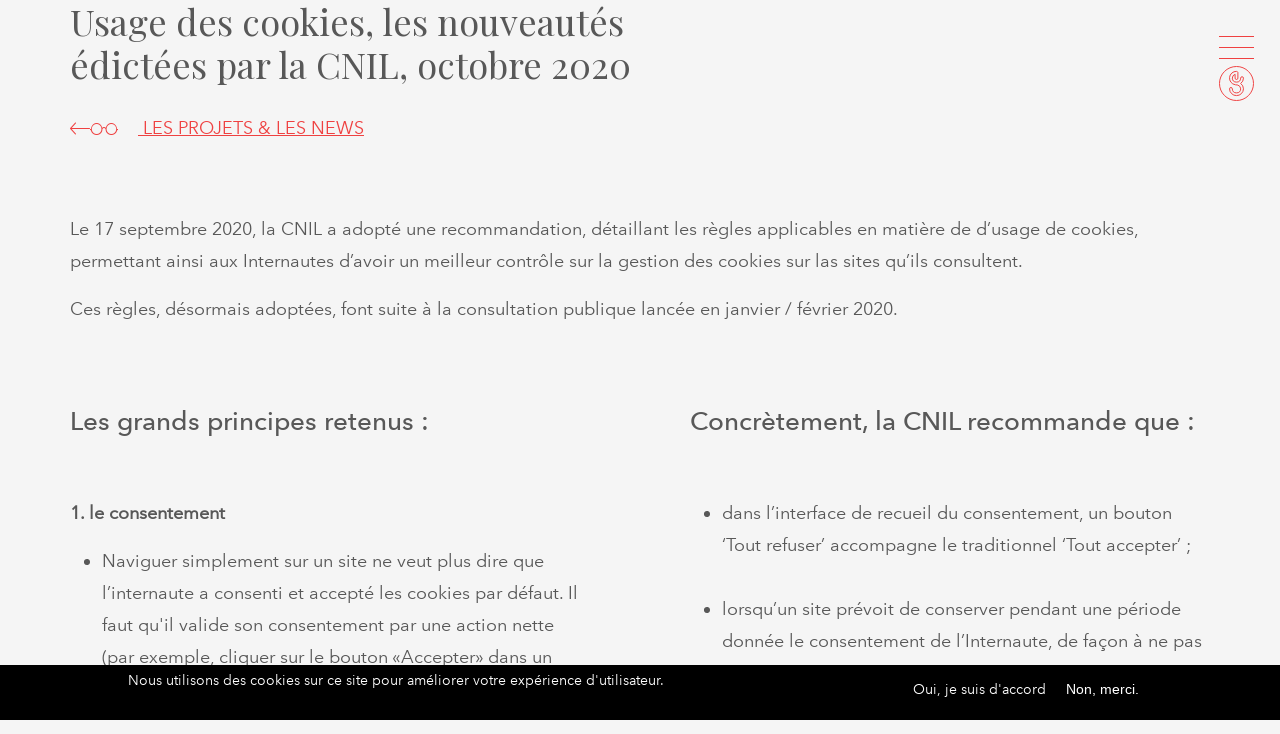

--- FILE ---
content_type: text/html; charset=UTF-8
request_url: http://gonnaeat.fr/news/usage-des-cookies-les-nouveautes-edictees-par-la-cnil-octobre-2020
body_size: 6484
content:
<!DOCTYPE html>
<html  lang="fr" dir="ltr" prefix="og: https://ogp.me/ns#">
  <head>
    <meta charset="utf-8" />
<noscript><style>form.antibot * :not(.antibot-message) { display: none !important; }</style>
</noscript><script async src="https://www.googletagmanager.com/gtag/js?id=UA-1540943-7"></script>
<script>window.dataLayer = window.dataLayer || [];function gtag(){dataLayer.push(arguments)};gtag("js", new Date());gtag("set", "developer_id.dMDhkMT", true);gtag("config", "UA-1540943-7", {"groups":"default","anonymize_ip":true,"page_placeholder":"PLACEHOLDER_page_path","allow_ad_personalization_signals":false});</script>
<link rel="canonical" href="http://gonnaeat.fr/news/usage-des-cookies-les-nouveautes-edictees-par-la-cnil-octobre-2020" />
<meta name="Generator" content="Drupal 10 (https://www.drupal.org)" />
<meta name="MobileOptimized" content="width" />
<meta name="HandheldFriendly" content="true" />
<meta name="viewport" content="width=device-width, initial-scale=1.0" />
<style>div#sliding-popup, div#sliding-popup .eu-cookie-withdraw-banner, .eu-cookie-withdraw-tab {background: #000000} div#sliding-popup.eu-cookie-withdraw-wrapper { background: transparent; } #sliding-popup h1, #sliding-popup h2, #sliding-popup h3, #sliding-popup p, #sliding-popup label, #sliding-popup div, .eu-cookie-compliance-more-button, .eu-cookie-compliance-secondary-button, .eu-cookie-withdraw-tab { color: #ffffff;} .eu-cookie-withdraw-tab { border-color: #ffffff;}</style>
<link rel="icon" href="/sites/gonnaeat.fr/themes/custom/gebs5/favicon.ico" type="image/vnd.microsoft.icon" />
<link rel="alternate" hreflang="fr" href="http://gonnaeat.fr/news/usage-des-cookies-les-nouveautes-edictees-par-la-cnil-octobre-2020" />

    <title>Usage des cookies, les nouveautés édictées par la CNIL, octobre 2020 | GonnaEat, Paris</title>
    <link rel="stylesheet" media="all" href="/sites/gonnaeat.fr/files/css/css_DK-1trcKT9CPKaMGpPK0enpxilaUTvEfisWCsMk1NCI.css?delta=0&amp;language=fr&amp;theme=gebs5&amp;include=eJxtjsEOgzAMQ3-ooye-B6UQQrc0qZpUgn39kMa0w3ay_WRZJhUBBI90mQF3b2DBDnMsMYFhSKpuJ63jTy5oBoQWZm0YRVsBzk8MhMnGSKwJ-GZ-cBZ6d5bWK_AAd9iv1qriFrBPs-oj4ymlcgaZMf6D04IrdPZQoQGdLzb7jH7J0KX2xNk2XF5X3FiN" />
<link rel="stylesheet" media="all" href="/sites/gonnaeat.fr/files/css/css_EFuu4O2FoY5Y-StjQpBMI1kQ3ZnRA6QLRWmRwg8MRT4.css?delta=1&amp;language=fr&amp;theme=gebs5&amp;include=eJxtjsEOgzAMQ3-ooye-B6UQQrc0qZpUgn39kMa0w3ay_WRZJhUBBI90mQF3b2DBDnMsMYFhSKpuJ63jTy5oBoQWZm0YRVsBzk8MhMnGSKwJ-GZ-cBZ6d5bWK_AAd9iv1qriFrBPs-oj4ymlcgaZMf6D04IrdPZQoQGdLzb7jH7J0KX2xNk2XF5X3FiN" />
<link rel="stylesheet" media="all" href="https://fonts.googleapis.com/css?family=Playfair+Display:400,700" />
<link rel="stylesheet" media="all" href="/sites/gonnaeat.fr/files/css/css_jTIP5OYYHsvDLeSg0zI5NnnngPucLnAa9-nm-n0wcuo.css?delta=3&amp;language=fr&amp;theme=gebs5&amp;include=eJxtjsEOgzAMQ3-ooye-B6UQQrc0qZpUgn39kMa0w3ay_WRZJhUBBI90mQF3b2DBDnMsMYFhSKpuJ63jTy5oBoQWZm0YRVsBzk8MhMnGSKwJ-GZ-cBZ6d5bWK_AAd9iv1qriFrBPs-oj4ymlcgaZMf6D04IrdPZQoQGdLzb7jH7J0KX2xNk2XF5X3FiN" />

    
  </head>
  <body class="path-node page-node-type-article">
    <a href="#main-content" class="visually-hidden focusable skip-link">
      Skip to main content
    </a>
    
      <div class="dialog-off-canvas-main-canvas d-flex flex-column h-100" data-off-canvas-main-canvas>
    

  <div role="main" class="main-container  js-quickedit-main-content">
    <div class="clearfix">

            
                  <section class="clearfix">

                                      <div class="container">
            <div class="highlighted">  <div class="region region-highlighted">
    <div data-drupal-messages-fallback class="hidden"></div>

  </div>
</div>
            </div>
                  
                
                          <a id="main-content"></a>
            <div class="region region-content">
    <div id="block-gebs5-page-title" class="hide block block-core block-page-title-block">
  
    
      

 	<div class="padding-top-50 padding-bottom-50 bg-color-white  header-title">
	 	<div class="container no-padding">
			<h1 class="page-header"><span class="field field--name-title field--type-string field--label-hidden">Usage des cookies, les nouveautés édictées par la CNIL, octobre 2020</span>
</h1>
		</div>
	</div>

  </div>
<div id="block-gebs5-content" class="block block-system block-system-main-block">
  
    
      

<article class="article full clearfix article-type-news padding-left-xs-20 padding-right-xs-20">

  
    

    
  <div class="content">
    <div class="container no-padding">
	    	    	<div class="h1"><span class="field field--name-title field--type-string field--label-hidden">Usage des cookies, les nouveautés édictées par la CNIL, octobre 2020</span>
</div>
	    	    <p class="back-projects margin-top-15 margin-bottom-15"><a href="/" class="red arrow" title="Les projets et les news"><i class="ion-ios-arrow-thin-left size-32"></i><i class="ion-ios-glasses-outline size-32 margin-right-20"></i> LES PROJETS & LES NEWS</a></p>
    </div>
    
      <div class="field field--name-field-content field--type-entity-reference-revisions field--label-hidden field__items">
              <div class="field__item">

  <div class="clearfix paragraph paragraph--type--_cols paragraph--view-mode--default">
              
          	<div class="container no-padding">
     	<div class="padding-top-40 padding-bottom-40  ">
	      
      <div class="clearfix">
	  	<div class="col-xs-12"><p>Le 17 septembre 2020, la CNIL a adopté une recommandation, détaillant les règles applicables en matière de d’usage de cookies, permettant ainsi aux Internautes d’avoir un meilleur contrôle sur la gestion des cookies sur las sites qu’ils consultent.&nbsp;</p>

<p>Ces règles, désormais adoptées, font suite à la consultation publique lancée en janvier / février 2020.</p>
</div>
	  </div>
	  
	      	</div>
     	</div>
	 	 
      </div>
  
  
  
</div>
              <div class="field__item">


  <div class="clearfix paragraph paragraph--type--_cols paragraph--view-mode--default">
         
          	<div class="container no-padding">
     	<div class="padding-top-40 padding-bottom-40  ">
	 
      <div class="row">
	  	  <div class="col-xs-12 col-md-6 padding-right-50 no-padding-xs margin-bottom-xs-30"><h4>Les grands principes retenus :&nbsp;</h4>

<p><strong>1. le consentement</strong></p>

<ul>
	<li>Naviguer simplement sur un site ne veut plus dire que l’internaute a consenti et accepté les cookies par défaut. Il faut qu'il valide son consentement par une action nette (par exemple, cliquer sur le bouton «Accepter» dans un bandeau dédié) ; dans le cas contraire, il n’est pas possible de déposer sur son ordinateur, sa tablette ou son smartphone, un traceur qui ne serait pas essentiel au fonctionnement (voir les cookies exemptés de consentement <a href="/news/le-consentement-de-lutilisateur-au-depot-des-cookies-vaste-sujet" title="Lire l'article Consentement des cookies">ici</a>).<br />
	&nbsp;</li>
	<li>Refuser les cookies est possible et cette action doit être aussi simple que celle de les accepter.&nbsp;<br />
	&nbsp;</li>
	<li>Retirer son consentent à tout moment doit être une possibilité offerte facilement.&nbsp;<br />
	&nbsp;</li>
</ul>

<p><strong>2. l’information</strong></p>

<ul>
	<li>Avant de consentir ou de refuser les cookies, l’Internaute doit connaitre les objectifs de ceux-ci ainsi que les conséquences liées à l’acceptation ou au refus opéré.<br />
	&nbsp;</li>
	<li>S’il donne son consentement, l’Internaute doit connaitre l’identité de l’ensemble des acteurs concernés par ce qu’il a accepté.<br />
	&nbsp;</li>
</ul>

<p><strong>3. les organismes&nbsp;exploitant des cookies</strong>&nbsp;</p>

<p>La preuve du «recueil valable du consentement libre, éclairé, spécifique et univoque de l’utilisateur» doit pouvoir être fournie à tout moment.</p>
</div>
	  	  <div class="col-xs-12 col-md-6 padding-left-50 no-padding-xs"><h4>Concrètement, la CNIL recommande que&nbsp;:</h4>

<ul>
	<li>dans l’interface de recueil du consentement, un bouton ‘Tout refuser’ accompagne le traditionnel ‘Tout accepter’ ;&nbsp;<br />
	&nbsp;</li>
	<li>lorsqu’un site prévoit de conserver pendant une période donnée le consentement de l’Internaute, de façon à ne pas l’interroger lors de chacune de ses visites, le refus soit également conservé ;<br />
	&nbsp;</li>
	<li>dans le cas où le consentement ou le refus sont valables sur d’autres sites que celui visité, l’Internaute soit interrogé sur ses choix pour chacun des sites concernés.</li>
</ul>

<h4>Et les délais ?&nbsp;</h4>

<p>La CNIL part du principe que la mise en place des nouvelles règles doit avoir lieu au plus tard fin mars 2021.</p>

<p>D’ici là, elle souhaite accompagner plutôt que contrôler. Ensuite, si des manquements sont constatés, il est fort possible que des sanctions soient appliquées.</p>
</div>
	    </div>

	      	</div>
     	</div>
	 
      </div>



</div>
          </div>
  

    
    
	
	  </div>

</article>

  </div>
<div id="block-mainnavoverlay" class="overlay-nav block block-block-content block-block-content3edba52b-2f27-4292-be19-7718766e37f2">
  
    
      
            <div class="clearfix text-formatted field field--name-body field--type-text-with-summary field--label-hidden field__item"><div class="button_container" id="toggle"><span class="top">&nbsp;</span><span class="middle">&nbsp;</span><span class="bottom">&nbsp;</span> <a class="nav-logo-link" href="/" title="Back to home"><img alt="GonnaEat" height="35" src="/sites/gonnaeat.fr/themes/custom/gebs5/images/LogoRedSmall.svg" width="35" loading="lazy"></a></div>

<div class="overlay" id="overlay">
<nav class="overlay-menu">
<ul>
	<li><a href="/nous">Nous</a></li>
	<li><a href="/?t=Project">Projets</a></li>
	<li><a href="/?t=News">News</a></li>
	<li><a class="use-ajax" data-dialog-options="{&quot;width&quot;:900}" data-dialog-type="modal" href="/form/contact">Contact</a></li>
</ul>
</nav>

<div class="three-col">
<div class="left">
<p>GonnaEat<br>
87, rue Blomet<br>
75015 Paris<br>
<br>
+33 (0)1 46 99 03 10<br>
<a class="text-color-white" href="https://api.whatsapp.com/send?phone=33146990310&amp;text=Bonjour,%20J'aimerais%20travailler%20avec%20vous%20sur..." target="_blank" title="Contact us with WhatsApp">WhatsApp <i class="icon ion ion-social-whatsapp size-24 text-color-white"><span class="hide">&nbsp;</span></i></a></p>
</div>

<div class="nav-logo"><img alt="GonnaEat" height="100" src="/sites/gonnaeat.fr/themes/custom/gebs5/images/LogoWhite.svg" width="100" loading="lazy"></div>

<div class="right">
<p><strong>G</strong>rammes de concurrence,<br>
<strong>O</strong>nce de Caprice,<br>
<strong>N</strong>ote de plaisir,<br>
<strong>N</strong>abuchodonosor de savoir-faire,<br>
<strong>A</strong>sta d’originalité,<br>
<strong>E</strong>rg de confiance,<br>
<strong>A</strong>nnées d’expérience,<br>
<strong>T</strong>onnes d’encadrement</p>
</div>
</div>
</div>
</div>
      
  </div>

  </div>

        
      </section>

                </div>
  </div>

      <footer class="footer" role="contentinfo">
        <div class="region region-footer">
    <div id="block-footer-2" class="margin-top-50 padding-top-50 bg-color-white block block-block-content block-block-contente59d5928-7439-4181-9c67-4aa8a9ed0347">
  
    
      
            <div class="clearfix text-formatted field field--name-body field--type-text-with-summary field--label-hidden field__item"><p class="text-align-center"><a class="circle-70 outline text-color-red display-inline margin-right-10 use-ajax" data-dialog-options="{&quot;width&quot;:900}" data-dialog-type="modal" href="/form/contact"><i class="icon ion ion-ios-paperplane xxfa xxfa-paper-plane"><span class="hide">&nbsp;</span></i></a></p>

<p class="margin-top-30 margin-bottom-30 size-12 text-align-center"><a class="size-32 text-color-red" href="https://api.whatsapp.com/send?phone=33146990310&amp;text=Bonjour,%20J'aimerais%20travailler%20avec%20vous%20sur..." target="_blank" title="Contact us with WhatsApp"><i class="icon ion ion-social-whatsapp"><span class="hide">&nbsp;</span></i></a></p>

<p class="margin-top-30 margin-bottom-30 text-align-center size-12"><a href="/mentions-legales">mentions légales ©2026 GonnaEat</a></p>
</div>
      
  </div>

  </div>

    </footer>
  
  </div>

    
    <script type="application/json" data-drupal-selector="drupal-settings-json">{"path":{"baseUrl":"\/","pathPrefix":"","currentPath":"node\/243","currentPathIsAdmin":false,"isFront":false,"currentLanguage":"fr"},"pluralDelimiter":"\u0003","suppressDeprecationErrors":true,"ajaxPageState":{"libraries":"[base64]","theme":"gebs5","theme_token":null},"ajaxTrustedUrl":[],"google_analytics":{"account":"UA-1540943-7","trackOutbound":true,"trackMailto":true,"trackTel":true,"trackDownload":true,"trackDownloadExtensions":"7z|aac|arc|arj|asf|asx|avi|bin|csv|doc(x|m)?|dot(x|m)?|exe|flv|gif|gz|gzip|hqx|jar|jpe?g|js|mp(2|3|4|e?g)|mov(ie)?|msi|msp|pdf|phps|png|ppt(x|m)?|pot(x|m)?|pps(x|m)?|ppam|sld(x|m)?|thmx|qtm?|ra(m|r)?|sea|sit|tar|tgz|torrent|txt|wav|wma|wmv|wpd|xls(x|m|b)?|xlt(x|m)|xlam|xml|z|zip"},"eu_cookie_compliance":{"cookie_policy_version":"1.0.0","popup_enabled":true,"popup_agreed_enabled":false,"popup_hide_agreed":false,"popup_clicking_confirmation":false,"popup_scrolling_confirmation":false,"popup_html_info":"\u003Cdiv aria-labelledby=\u0022popup-text\u0022  class=\u0022eu-cookie-compliance-banner eu-cookie-compliance-banner-info eu-cookie-compliance-banner--opt-in\u0022\u003E\n  \u003Cdiv class=\u0022popup-content info eu-cookie-compliance-content\u0022\u003E\n        \u003Cdiv id=\u0022popup-text\u0022 class=\u0022eu-cookie-compliance-message\u0022 role=\u0022document\u0022\u003E\n      \u003Cp\u003ENous utilisons des cookies sur ce site pour am\u00e9liorer votre exp\u00e9rience d\u0027utilisateur.\u003C\/p\u003E\n\n              \u003Cbutton type=\u0022button\u0022 class=\u0022find-more-button eu-cookie-compliance-more-button\u0022\u003EEn savoir plus\u003C\/button\u003E\n          \u003C\/div\u003E\n\n    \n    \u003Cdiv id=\u0022popup-buttons\u0022 class=\u0022eu-cookie-compliance-buttons\u0022\u003E\n            \u003Cbutton type=\u0022button\u0022 class=\u0022agree-button eu-cookie-compliance-secondary-button\u0022\u003EOui, je suis d\u0026#039;accord\u003C\/button\u003E\n              \u003Cbutton type=\u0022button\u0022 class=\u0022decline-button eu-cookie-compliance-default-button\u0022\u003ENon, merci.\u003C\/button\u003E\n          \u003C\/div\u003E\n  \u003C\/div\u003E\n\u003C\/div\u003E","use_mobile_message":false,"mobile_popup_html_info":"\u003Cdiv aria-labelledby=\u0022popup-text\u0022  class=\u0022eu-cookie-compliance-banner eu-cookie-compliance-banner-info eu-cookie-compliance-banner--opt-in\u0022\u003E\n  \u003Cdiv class=\u0022popup-content info eu-cookie-compliance-content\u0022\u003E\n        \u003Cdiv id=\u0022popup-text\u0022 class=\u0022eu-cookie-compliance-message\u0022 role=\u0022document\u0022\u003E\n      \n              \u003Cbutton type=\u0022button\u0022 class=\u0022find-more-button eu-cookie-compliance-more-button\u0022\u003EEn savoir plus\u003C\/button\u003E\n          \u003C\/div\u003E\n\n    \n    \u003Cdiv id=\u0022popup-buttons\u0022 class=\u0022eu-cookie-compliance-buttons\u0022\u003E\n            \u003Cbutton type=\u0022button\u0022 class=\u0022agree-button eu-cookie-compliance-secondary-button\u0022\u003EOui, je suis d\u0026#039;accord\u003C\/button\u003E\n              \u003Cbutton type=\u0022button\u0022 class=\u0022decline-button eu-cookie-compliance-default-button\u0022\u003ENon, merci.\u003C\/button\u003E\n          \u003C\/div\u003E\n  \u003C\/div\u003E\n\u003C\/div\u003E","mobile_breakpoint":768,"popup_html_agreed":false,"popup_use_bare_css":false,"popup_height":"auto","popup_width":"100%","popup_delay":1000,"popup_link":"\/","popup_link_new_window":true,"popup_position":false,"fixed_top_position":true,"popup_language":"fr","store_consent":false,"better_support_for_screen_readers":false,"cookie_name":"","reload_page":false,"domain":"","domain_all_sites":false,"popup_eu_only":false,"popup_eu_only_js":false,"cookie_lifetime":100,"cookie_session":0,"set_cookie_session_zero_on_disagree":0,"disagree_do_not_show_popup":false,"method":"opt_in","automatic_cookies_removal":true,"allowed_cookies":"","withdraw_markup":"\u003Cbutton type=\u0022button\u0022 class=\u0022eu-cookie-withdraw-tab\u0022\u003EParam\u00e8tres de confidentialit\u00e9\u003C\/button\u003E\n\u003Cdiv aria-labelledby=\u0022popup-text\u0022 class=\u0022eu-cookie-withdraw-banner\u0022\u003E\n  \u003Cdiv class=\u0022popup-content info eu-cookie-compliance-content\u0022\u003E\n    \u003Cdiv id=\u0022popup-text\u0022 class=\u0022eu-cookie-compliance-message\u0022 role=\u0022document\u0022\u003E\n      \u003Cp\u003ENous utilisons des cookies sur ce site pour am\u00e9liorer votre exp\u00e9rience d\u0027utilisateur.Vous avez consenti \u00e0 l\u0027ajout de cookies.\u003C\/p\u003E\n\n    \u003C\/div\u003E\n    \u003Cdiv id=\u0022popup-buttons\u0022 class=\u0022eu-cookie-compliance-buttons\u0022\u003E\n      \u003Cbutton type=\u0022button\u0022 class=\u0022eu-cookie-withdraw-button \u0022\u003ERetirer le consentement\u003C\/button\u003E\n    \u003C\/div\u003E\n  \u003C\/div\u003E\n\u003C\/div\u003E","withdraw_enabled":true,"reload_options":0,"reload_routes_list":"","withdraw_button_on_info_popup":false,"cookie_categories":[],"cookie_categories_details":[],"enable_save_preferences_button":true,"cookie_value_disagreed":"0","cookie_value_agreed_show_thank_you":"1","cookie_value_agreed":"2","containing_element":"body","settings_tab_enabled":false,"olivero_primary_button_classes":"","olivero_secondary_button_classes":"","close_button_action":"close_banner","open_by_default":true,"modules_allow_popup":true,"hide_the_banner":false,"geoip_match":true},"user":{"uid":0,"permissionsHash":"67bcf0a3b2a421d3c4fb738fe256c6e9fafb8b20ccd2914ed795d5f79c961247"}}</script>
<script src="/sites/gonnaeat.fr/files/js/js_XGgj34shIfdCeguCQb22p7NXH9DLNedngjZNWtJnftM.js?scope=footer&amp;delta=0&amp;language=fr&amp;theme=gebs5&amp;include=eJxtikEKgDAMwD602ZPvGd0oZVrXYSvo791BEMRTQghra0jowI9MdPqOFliVhRI2lMtrMfiGkFXdxttneDUuFgWdzANTthlYNKNEK3vtboGOVFTXSgNbl4qtEPzFGw5cPAM"></script>
<script src="/modules/contrib/eu_cookie_compliance/js/eu_cookie_compliance.min.js?v=10.3.10" defer></script>

  </body>
</html>


--- FILE ---
content_type: text/css
request_url: http://gonnaeat.fr/sites/gonnaeat.fr/files/css/css_DK-1trcKT9CPKaMGpPK0enpxilaUTvEfisWCsMk1NCI.css?delta=0&language=fr&theme=gebs5&include=eJxtjsEOgzAMQ3-ooye-B6UQQrc0qZpUgn39kMa0w3ay_WRZJhUBBI90mQF3b2DBDnMsMYFhSKpuJ63jTy5oBoQWZm0YRVsBzk8MhMnGSKwJ-GZ-cBZ6d5bWK_AAd9iv1qriFrBPs-oj4ymlcgaZMf6D04IrdPZQoQGdLzb7jH7J0KX2xNk2XF5X3FiN
body_size: 3845
content:
/* @license GPL-2.0-or-later https://www.drupal.org/licensing/faq */
.text-align-left{text-align:left;}.text-align-right{text-align:right;}.text-align-center{text-align:center;}.text-align-justify{text-align:justify;}.align-left{float:left;}.align-right{float:right;}.align-center{display:block;margin-right:auto;margin-left:auto;}
.fieldgroup{padding:0;border-width:0;}
.container-inline div,.container-inline label{display:inline-block;}.container-inline .details-wrapper{display:block;}
.clearfix::after{display:table;clear:both;content:"";}
.js details:not([open]) .details-wrapper{display:none;}
.hidden{display:none;}.visually-hidden{position:absolute !important;overflow:hidden;clip:rect(1px,1px,1px,1px);width:1px;height:1px;word-wrap:normal;}.visually-hidden.focusable:active,.visually-hidden.focusable:focus{position:static !important;overflow:visible;clip:auto;width:auto;height:auto;}.invisible{visibility:hidden;}
.item-list__comma-list,.item-list__comma-list li{display:inline;}.item-list__comma-list{margin:0;padding:0;}.item-list__comma-list li::after{content:", ";}.item-list__comma-list li:last-child::after{content:"";}
.js .js-hide{display:none;}.js-show{display:none;}.js .js-show{display:block;}
.nowrap{white-space:nowrap;}
.position-container{position:relative;}
.reset-appearance{margin:0;padding:0;border:0 none;background:transparent;line-height:inherit;-webkit-appearance:none;appearance:none;}
.resize-none{resize:none;}.resize-vertical{min-height:2em;resize:vertical;}.resize-horizontal{max-width:100%;resize:horizontal;}.resize-both{max-width:100%;min-height:2em;resize:both;}
.system-status-counter__status-icon{display:inline-block;width:25px;height:25px;vertical-align:middle;}.system-status-counter__status-icon::before{display:block;width:100%;height:100%;content:"";background-repeat:no-repeat;background-position:center 2px;background-size:16px;}.system-status-counter__status-icon--error::before{background-image:url(/core/misc/icons/e32700/error.svg);}.system-status-counter__status-icon--warning::before{background-image:url(/core/misc/icons/e29700/warning.svg);}.system-status-counter__status-icon--checked::before{background-image:url(/core/misc/icons/73b355/check.svg);}
.system-status-report-counters__item{width:100%;margin-bottom:0.5em;padding:0.5em 0;text-align:center;white-space:nowrap;background-color:rgba(0,0,0,0.063);}@media screen and (min-width:60em){.system-status-report-counters{display:flex;flex-wrap:wrap;justify-content:space-between;}.system-status-report-counters__item--half-width{width:49%;}.system-status-report-counters__item--third-width{width:33%;}}
.system-status-general-info__item{margin-top:1em;padding:0 1em 1em;border:1px solid #ccc;}.system-status-general-info__item-title{border-bottom:1px solid #ccc;}
.tablesort{display:inline-block;width:16px;height:16px;background-size:100%;}.tablesort--asc{background-image:url(/core/misc/icons/787878/twistie-down.svg);}.tablesort--desc{background-image:url(/core/misc/icons/787878/twistie-up.svg);}
.progress{position:relative;}.progress__track{min-width:100px;max-width:100%;height:16px;margin-top:5px;border:1px solid;background-color:#fff;}.progress__bar{width:3%;min-width:3%;max-width:100%;height:16px;background-color:#000;}.progress__description,.progress__percentage{overflow:hidden;margin-top:0.2em;color:#555;font-size:0.875em;}.progress__description{float:left;}[dir="rtl"] .progress__description{float:right;}.progress__percentage{float:right;}[dir="rtl"] .progress__percentage{float:left;}.progress--small .progress__track{height:7px;}.progress--small .progress__bar{height:7px;background-size:20px 20px;}
.ajax-progress{display:inline-block;padding:1px 5px 2px 5px;}[dir="rtl"] .ajax-progress{float:right;}.ajax-progress-throbber .throbber{display:inline;padding:1px 5px 2px;background:transparent url(/core/misc/throbber-active.gif) no-repeat 0 center;}.ajax-progress-throbber .message{display:inline;padding:1px 5px 2px;}tr .ajax-progress-throbber .throbber{margin:0 2px;}.ajax-progress-bar{width:16em;}.ajax-progress-fullscreen{position:fixed;z-index:1000;top:48.5%;left:49%;width:24px;height:24px;padding:4px;opacity:0.9;border-radius:7px;background-color:#232323;background-image:url(/core/misc/loading-small.gif);background-repeat:no-repeat;background-position:center center;}[dir="rtl"] .ajax-progress-fullscreen{right:49%;left:auto;}
#sliding-popup{background:url(/modules/contrib/eu_cookie_compliance/images/gradient.png) center center scroll repeat-y transparent;}.sliding-popup-bottom,.sliding-popup-top{margin:0;padding:0;width:100%;z-index:99999;left:0;text-align:center;}.sliding-popup-bottom{position:fixed;}.sliding-popup-top{position:relative;}.eu-cookie-compliance-content{margin:0 auto;max-width:80%;display:inline-block;text-align:left;width:100%;position:relative;}.eu-cookie-compliance-buttons{float:right;margin:0 0 1em 0;max-width:40%;}.eu-cookie-compliance-categories-buttons{margin:0 0 1em 0;max-width:60%;float:left;}[dir="rtl"] .eu-cookie-compliance-buttons{float:left;}[dir="rtl"] .eu-cookie-compliance-categories-buttons{float:right;}.eu-cookie-compliance-more-button{cursor:pointer;display:inline;height:auto;margin:0;padding:0;border:none;text-decoration:underline;background:none;}.eu-cookie-compliance-secondary-button{cursor:pointer;border:none;background:none;margin-top:1em;padding:0 8px;vertical-align:middle;}.disagree-button.eu-cookie-compliance-more-button,.eu-cookie-compliance-agree-button,.eu-cookie-compliance-default-button,.eu-cookie-compliance-hide-button,.eu-cookie-compliance-more-button-thank-you,.eu-cookie-withdraw-button,.eu-cookie-compliance-save-preferences-button{cursor:pointer;margin-right:5px;margin-top:1em;vertical-align:middle;overflow:visible;width:auto;-moz-box-shadow:inset 0 1px 0 0 #ffffff;-webkit-box-shadow:inset 0 1px 0 0 #ffffff;box-shadow:inset 0 1px 0 0 #ffffff;background-color:#ededed;background-image:-moz-linear-gradient(top,#ededed 5%,#dfdfdf 100%);background-image:-webkit-gradient(linear,left top,left bottom,color-stop(5%,#ededed),color-stop(100%,#dfdfdf));background-image:-webkit-linear-gradient(top,#ededed 5%,#dfdfdf 100%);background-image:-o-linear-gradient(top,#ededed 5%,#dfdfdf 100%);background-image:-ms-linear-gradient(top,#ededed 5%,#dfdfdf 100%);background-image:linear-gradient(to bottom,#ededed 5%,#dfdfdf 100%);-moz-border-radius:6px;-webkit-border-radius:6px;border-radius:6px;border:1px solid #dcdcdc;color:#000;font-family:Arial,sans-serif;font-weight:bold;padding:4px 8px;text-decoration:none;text-shadow:1px 1px 0 #ffffff;}[dir="rtl"] .eu-cookie-compliance-buttons button{-moz-box-shadow:inset 0 0 0 1px #ffffff;-webkit-box-shadow:inset 0 0 0 1px #ffffff;box-shadow:inset 0 0 0 1px #ffffff;}.disagree-button.eu-cookie-compliance-more-button:hover,.eu-cookie-compliance-agree-button:hover,.eu-cookie-compliance-default-button:hover,.eu-cookie-compliance-hide-button:hover,.eu-cookie-compliance-more-button-thank-you:hover,.eu-cookie-withdraw-button:hover{background-color:#dfdfdf;background-image:-moz-linear-gradient(top,#dfdfdf 5%,#ededed 100%);background-image:-webkit-gradient(linear,left top,left bottom,color-stop(5%,#dfdfdf),color-stop(100%,#ededed));background-image:-webkit-linear-gradient(top,#dfdfdf 5%,#ededed 100%);background-image:-o-linear-gradient(top,#dfdfdf 5%,#ededed 100%);background-image:-ms-linear-gradient(top,#dfdfdf 5%,#ededed 100%);background-image:linear-gradient(to bottom,#dfdfdf 5%,#ededed 100%);}.disagree-button.eu-cookie-compliance-more-button:active,.eu-cookie-compliance-agree-button:active,.eu-cookie-compliance-default-button:active,.eu-cookie-compliance-hide-button:active,.eu-cookie-compliance-more-button-thank-you:active,.eu-cookie-withdraw-button:active{position:relative;top:1px;}.eu-cookie-compliance-message{float:left;margin:5px 0 0;max-width:60%;}.eu-cookie-compliance-banner--categories .eu-cookie-compliance-message{max-width:100%;}.eu-cookie-compliance-categories{clear:both;padding-top:1em;}.eu-cookie-compliance-categories label{display:inline;}[dir="rtl"] .eu-cookie-compliance-message{float:right;text-align:right;}.eu-cookie-compliance-message h1,.eu-cookie-compliance-message h2,.eu-cookie-compliance-message h3,.eu-cookie-compliance-message p{font-weight:bold;line-height:1.4;margin:0 0 5px 0;}.eu-cookie-compliance-message h1,.eu-cookie-compliance-message h2,.eu-cookie-compliance-message h3,.eu-cookie-compliance-message p,.eu-cookie-compliance-message button,.eu-cookie-compliance-category label{color:#fff;}.eu-cookie-compliance-message h1{font-size:24px;}.eu-cookie-compliance-message h2{font-size:16px;}.eu-cookie-compliance-message h3{font-size:12px;}.eu-cookie-compliance-message p{font-size:12px;display:inline;}.eu-cookie-withdraw-tab{padding:4px 7px;cursor:pointer;}.sliding-popup-bottom .eu-cookie-withdraw-tab{border-width:2px 2px 0;border-radius:5px 5px 0 0;}.sliding-popup-top .eu-cookie-withdraw-tab{border-width:0 2px 2px;border-radius:0 0 5px 5px;}.eu-cookie-withdraw-wrapper.sliding-popup-top,.eu-cookie-withdraw-wrapper.sliding-popup-top .eu-cookie-withdraw-banner{transform:scaleY(-1);}.eu-cookie-withdraw-tab{position:absolute;top:0;transform:translate(-50%,-100%);left:50%;}.eu-cookie-withdraw-wrapper.sliding-popup-top .eu-cookie-withdraw-tab{transform:translate(-50%,-100%) scaleY(-1);}.eu-cookie-compliance-close-button{background:url(/modules/contrib/eu_cookie_compliance/images/close.png);width:24px;height:24px;border-width:0;font-size:0px;position:absolute;right:2px;top:-12px;cursor:pointer;}body:not(.eu-cookie-compliance-popup-open) .eu-cookie-compliance-close-button{display:none;}@media screen and (max-width:600px){.eu-cookie-compliance-content{max-width:95%;}.eu-cookie-compliance-categories,.eu-cookie-compliance-message{max-width:100%;}.eu-cookie-compliance-buttons{clear:both;float:none;max-width:100%;margin:5px 0 1em;}.eu-cookie-compliance-buttons.eu-cookie-compliance-has-categories{float:right;margin-top:-56px;}.eu-cookie-compliance-banner--categories .eu-cookie-compliance-buttons{position:initial;bottom:unset;right:unset;}}
.form-required::after{content:'';vertical-align:super;display:inline-block;background-image:url(/core/misc/icons/ee0000/required.svg);background-repeat:no-repeat;background-size:6px 6px;width:6px;height:6px;margin:0 0.3em;}.toolbar-oriented .toolbar-bar{z-index:1502;}.cke_combopanel{width:250px !important;height:350px!important;}.cke_combopanel__styles{width:250px !important;height:350px!important;}.ui-dialog .ui-dialog-titlebar-close{background-image:url(/sites/gonnaeat.fr/modules/contrib/gonnaeat/images/IconClose.svg)!important;}.slick-prev:before,.slick-next:before{font-family:'slick';font-size:20px;line-height:1;opacity:.75;color:#000000;-webkit-font-smoothing:antialiased;-moz-osx-font-smoothing:grayscale;}.slick-prev,.slick-next{position:absolute;width:40px;height:20px;top:auto;bottom:-35px;z-index:10;}.slickit-twocolimg .slick-prev,.slickit-twocolimg .slick-next{bottom:-5px;}.slick-next{right:-15px;}.slick-prev{left:-15px;}.slickit-twocolimg .slick-next{right:calc(50% - 40px);}.slickit-twocolimg .slick-prev{left:calc(50% - 40px);}.slick-next::before{content:'';background-size:contain;background-position:center;background-repeat:no-repeat;display:inline-block;width:25px;height:15px;margin-left:15px;vertical-align:sub;}.slick-prev::before{content:'';background-size:contain;background-position:center;background-repeat:no-repeat;display:inline-block;width:25px;height:15px;margin-right:15px;vertical-align:sub;}.slick-dots li button::before{font-family:'slick';font-size:10px;opacity:1;color:#0C2340;}.slick-dots li.slick-active button::before{opacity:1;color:#F9B000;}.slick-dotted.slick-slider{margin-bottom:30px;padding:0;}.slick-slider,.slickit-twocolimg{padding:0;}.ge-slick-prev,.ge-slick-next{position:absolute;top:-37px;color:#DC2521;border-color:#DC2521;font-size:30px;line-height:19px;width:35px;border-style:none;background-color:transparent;}.ge-slick-prev{left:-20px;}.ge-slick-next{right:-20px;}.slick-dots li{width:10px;}.slick-slide img{display:inline-block;}@media (max-width:768px){.slick-next{right:30px;}.slick-prev{left:30px;}.slick-prev,.slick-next{top:auto;bottom:-35px;}.slick-dots{position:relative;bottom:0;}}body.user-logged-in.path-taxonomy,body.user-logged-in.path-admin{}body.user-logged-in.path-taxonomy .button,body.user-logged-in.path-block .button,body.user-logged-in.path-admin .button,body.user-logged-in.path-node .button,body.user-logged-in.path-taxonomy .action-link,body.user-logged-in.path-block .action-link,body.user-logged-in.path-admin .action-link,body.user-logged-in.path-node .action-link{}.js .paragraph-type-add-modal{width:auto!important;}ul.paragraphs-add-dialog-list input.field-add-more-submit{padding-left:60px!important;}.ui-dialog.ui-dialog-off-canvas{z-index:1501;}#toolbar-administration.seeds_toolbar{z-index:10000!important;}.seeds-heading a{text-transform:uppercase;color:#717171!important;font-size:14px!important;font-weight:200!important;text-align:left!important;}.edit-shortcuts{color:#717171!important;}#toolbar-administration.seeds_toolbar #toolbar-bar .account{position:relative!important;bottom:0!important;}.contextual-toolbar-tab.toolbar-tab{display:none;}#toolbar-bar .menu-item--expanded > a::after{content:'›';display:inline-block;position:absolute;right:10px;color:#c2c2c2;}#toolbar-administration.seeds_toolbar .toolbar-icon-seeds{display:none!important;}.js .paragraphs-tabs-wrapper .paragraph-type-icon{padding-right:5px;height:auto;width:100px;vertical-align:middle;}.js .paragraphs-tabs-wrapper .paragraph-type-label{text-overflow:ellipsis;white-space:nowrap;overflow:hidden;display:none;}.paragraphs-tabs-wrapper .filter-wrapper{display:none;}.paragraphs-tabs-wrapper .paragraph-type--2col .field--type-text-long{width:49%;float:right;}.paragraphs-tabs-wrapper .paragraph-type--2col .field--type-text-long:first-child{float:left;}.paragraphs-tabs-wrapper .paragraph-type--2col .field-group-details{width:100%;float:none;clear:both;}.paragraph-type--slidertextimage textarea,.paragraph-type--slidertextimage .cke_wysiwyg_frame,.paragraph-type--single-slide .cke_editable{background-color:#FF6801;color:#FFFFFF;}.ajax-progress{padding:0;}.ajax-progress .throbber,.ajax-progress-throbber .throbber{background:none;display:inline-block;width:13px!important;height:13px!important;padding:0;vertical-align:text-bottom;border:3px solid #000000!important;border-right-color:transparent!important;border-radius:50%!important;-webkit-animation:spinner-border .75s linear infinite;animation:spinner-border .75s linear infinite;margin:-10px 5px;position:absolute;}.ajax-progress .throbber::after,.ajax-progress-throbber .throbber::after{display:block;clear:both;content:"";}.bg-color-black .ajax-progress .throbber,.bg-color-black .ajax-progress-throbber .throbber{border:3px solid #FFFFFF!important;border-right-color:transparent!important;}.ajax-progress-fullscreen{padding:0;opacity:1;text-align:center;padding:0px;line-height:29px;height:30px;width:30px;background-image:none;background-color:#FFFFFF;border-radius:30px;-webkit-box-shadow:25px 25px 20px -5px rgba(0,0,0,0.1);-moz-box-shadow:25px 25px 20px -5px rgba(0,0,0,0.1);box-shadow:0px 0px 10px -5px rgba(0,0,0,0.8);padding-left:3px !important;}.ajax-progress-fullscreen::before{content:"";background:none;display:inline-block;width:20px !important;height:20px !important;padding:0;vertical-align:text-bottom;border:3px solid #000000 !important;border-right-color:transparent !important;border-radius:50% !important;-webkit-animation:spinner-border .75s linear infinite;animation:spinner-border .75s linear infinite;}.eu-cookie-compliance-banner button{cursor:pointer!important;border:none!important;background:none!important;margin-top:1em!important;padding:0 8px!important;vertical-align:middle!important;text-shadow:none !important;color:#fff!important;font-weight:200!important;font-size:14px!important;box-shadow:none !important;}.eu-cookie-compliance-more-button{display:none;}.eu-cookie-compliance-message p{color:#fff!important;font-weight:200!important;line-height:1!important;margin:0 0 5px 0!important;font-size:14px !important;}
.paragraph--unpublished{background-color:#fff4f4;}


--- FILE ---
content_type: image/svg+xml
request_url: http://gonnaeat.fr/sites/gonnaeat.fr/themes/custom/gebs5/images/LogoRedSmall.svg
body_size: 479
content:
<svg xmlns="http://www.w3.org/2000/svg" viewBox="0 0 36 36">
  <defs>
    <style>
      .cls-1 {
        fill: none;
        stroke: #ef4141;
        stroke-miterlimit: 10;
      }
    </style>
  </defs>
  <g id="Logo2012icon" transform="translate(-7.4 -7.4)">
    <circle id="Ellipse_1" data-name="Ellipse 1" class="cls-1" cx="17.5" cy="17.5" r="17.5" transform="translate(7.9 7.9)"/>
    <path id="Path_1" data-name="Path 1" class="cls-1" d="M112.409,68.167a7.051,7.051,0,0,1-7.155,6.916h0A7.051,7.051,0,0,1,98.1,68.167a1.434,1.434,0,0,1,2.867,0,4.285,4.285,0,0,0,8.564.012,4.172,4.172,0,0,0-2.843-3.9l-1.947-.254a6.071,6.071,0,0,1-.92-.127h0A6.9,6.9,0,0,1,105.255,50.2a1.473,1.473,0,0,1,1.015.4,1.376,1.376,0,0,1,.418.981v5.531a1.434,1.434,0,0,1-2.867,0v-3.9a4.145,4.145,0,0,0-2.843,3.9,4.285,4.285,0,0,0,8.564-.012,1.434,1.434,0,0,1,2.867,0,6.864,6.864,0,0,1-2.855,5.531A6.9,6.9,0,0,1,112.409,68.167Z" transform="translate(-79.855 -37.248)"/>
  </g>
</svg>
